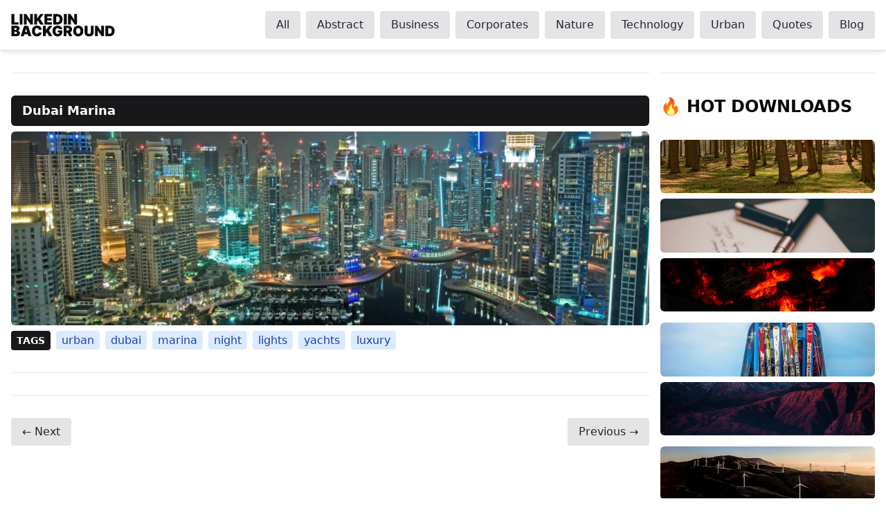

--- FILE ---
content_type: text/html; charset=utf-8
request_url: https://linkedinbackground.com/urban/dubai-marina/
body_size: 9932
content:
<!doctype html>
<html lang="en">

<head class="scroll-smooth font-sans antialiased">
  <head>
  <meta charset="UTF-8" />
  <base href="https://linkedinbackground.com/" />
  <meta name="viewport" content="width=device-width, initial-scale=1.0, maximum-scale=5.0, minimum-scale=1.0" />
  <meta name="identifier-URL" content="https://linkedinbackground.com/" />
  <meta http-equiv="x-ua-compatible" content="ie=edge" />
  <meta name="msapplication-TileColor" content="#ffffff" />
  <meta name="msapplication-TileImage" content="https://linkedinbackground.com//mstile-270x270.png" />
  <meta name="msapplication-config" content="https://linkedinbackground.com//browserconfig.xml" />
  <meta name="msapplication-tooltip" content="LinkedIn Background - Get some inspiration!">
  <meta name="msapplication-starturl" content="/" />
  <meta name="msapplication-tap-highlight" content="no" />
  <meta name="mobile-web-app-capable" content="yes" />
  <meta name="apple-mobile-web-app-title" content="LinkedIn Background" />
  <meta name="apple-mobile-web-app-capable" content="yes" />
  <meta name="apple-mobile-web-app-status-bar-style" content="#283e4a" />
  <meta name="apple-mobile-web-app-title" content="LinkedIn Background" />
  <meta name="application-name" content="LinkedIn Background" />
  <meta name="theme-color" content="#ffffff" />
  <meta name="twitter:site" content="@linkedinbg" />
  <meta name="twitter:card" content="summary_large_image" />
  <meta name="twitter:creator" content="@linkedinbg" />
  <meta property="og:type" content="article" />
  <title>Dubai Marina - LinkedIn Background - Get some inspiration!</title>
  <meta property="og:title" content="Dubai Marina - LinkedIn Background - Get some inspiration!" />
  <meta name="twitter:title" content="Dubai Marina - LinkedIn Background - Get some inspiration!" />
  <meta property="og:site_name" content="Dubai Marina - LinkedIn Background - Get some inspiration!" />
  <meta property="og:url" content="https://linkedinbackground.com/urban/dubai-marina/" />
  <meta name="description" content="Present yourself in the most professional manner on LinkedIn using Dubai Marina cover!" />
  <meta name="twitter:description" content="Present yourself in the most professional manner on LinkedIn using Dubai Marina cover!" />
  <meta property="og:description" content="Present yourself in the most professional manner on LinkedIn using Dubai Marina cover!" />
  <meta property="og:image" content="https://linkedinbackground.com//download/Dubai-Marina.jpg" />
  <meta name="twitter:image" content="https://linkedinbackground.com//download/Dubai-Marina.jpg" />

  
  <link rel="manifest" href="/manifest.json" />
  <link rel="apple-touch-icon" href="https://linkedinbackground.com//logo-512x512.png" />
  <link rel="apple-touch-startup-image" href="https://linkedinbackground.com//inbg-info.png" />
  <link rel="icon" type="image/x-icon" href="https://linkedinbackground.com//favicon.png" />
  <link rel="canonical" href="/urban/dubai-marina/" />
  <script type="application/ld+json">
    {
    "@context": "http://schema.org",
    "@type": "Organization",
    "name": "LinkedIn Background",
    "url": "https:\/\/linkedinbackground.com",
    "logo": "https:\/\/linkedinbackground.com\/logo-192x192.png"
  }
  </script>

  
  <script type="application/ld+json">
    {
    "@context": "https://schema.org/",
    "@type": "Article",
    "headline": "Dubai Marina",
    "url": "https:\/\/linkedinbackground.com\/urban\/dubai-marina\/",
    "datePublished": "2020-01-01",
    "dateModified": "2020-01-01",
    "publisher": {
      "@type": "Organization",
      "name": "LinkedIn Background",
      "logo": {
        "@type": "ImageObject",
        "url": "https:\/\/linkedinbackground.com/logo-192x192.png",
        "width": 192,
        "height": 192
      }
    },
    "author": {
      "@type": "Organization",
      "name": "LinkedIn Background"
    },
    "image": "https:\/\/linkedinbackground.com/Dubai-Marina.jpg",
    "description": "Present yourself in the most professional manner on LinkedIn using Dubai Marina cover!"
  }
  </script>
  <link rel="stylesheet" href="/css/index.min.86d7b9390554489f81603337122ead498447d07d51d5b2930a83f866ebc0ac2c.css">

  <script>!function(a,b){var c=b(a,a.document,Date);a.lazySizes=c,"object"==typeof module&&module.exports&&(module.exports=c)}("undefined"!=typeof window?window:{},function(a,b,c){"use strict";var d,e;if(function(){var b,c={lazyClass:"lazyload",loadedClass:"lazyloaded",loadingClass:"lazyloading",preloadClass:"lazypreload",errorClass:"lazyerror",autosizesClass:"lazyautosizes",srcAttr:"data-src",srcsetAttr:"data-srcset",sizesAttr:"data-sizes",minSize:40,customMedia:{},init:!0,expFactor:1.5,hFac:.8,loadMode:2,loadHidden:!0,ricTimeout:0,throttleDelay:125};e=a.lazySizesConfig||a.lazysizesConfig||{};for(b in c)b in e||(e[b]=c[b])}(),!b||!b.getElementsByClassName)return{init:function(){},cfg:e,noSupport:!0};var f=b.documentElement,g=a.HTMLPictureElement,h="addEventListener",i="getAttribute",j=a[h].bind(a),k=a.setTimeout,l=a.requestAnimationFrame||k,m=a.requestIdleCallback,n=/^picture$/i,o=["load","error","lazyincluded","_lazyloaded"],p={},q=Array.prototype.forEach,r=function(a,b){return p[b]||(p[b]=new RegExp("(\\s|^)"+b+"(\\s|$)")),p[b].test(a[i]("class")||"")&&p[b]},s=function(a,b){r(a,b)||a.setAttribute("class",(a[i]("class")||"").trim()+" "+b)},t=function(a,b){var c;(c=r(a,b))&&a.setAttribute("class",(a[i]("class")||"").replace(c," "))},u=function(a,b,c){var d=c?h:"removeEventListener";c&&u(a,b),o.forEach(function(c){a[d](c,b)})},v=function(a,c,e,f,g){var h=b.createEvent("Event");return e||(e={}),e.instance=d,h.initEvent(c,!f,!g),h.detail=e,a.dispatchEvent(h),h},w=function(b,c){var d;!g&&(d=a.picturefill||e.pf)?(c&&c.src&&!b[i]("srcset")&&b.setAttribute("srcset",c.src),d({reevaluate:!0,elements:[b]})):c&&c.src&&(b.src=c.src)},x=function(a,b){return(getComputedStyle(a,null)||{})[b]},y=function(a,b,c){for(c=c||a.offsetWidth;c<e.minSize&&b&&!a._lazysizesWidth;)c=b.offsetWidth,b=b.parentNode;return c},z=function(){var a,c,d=[],e=[],f=d,g=function(){var b=f;for(f=d.length?e:d,a=!0,c=!1;b.length;)b.shift()();a=!1},h=function(d,e){a&&!e?d.apply(this,arguments):(f.push(d),c||(c=!0,(b.hidden?k:l)(g)))};return h._lsFlush=g,h}(),A=function(a,b){return b?function(){z(a)}:function(){var b=this,c=arguments;z(function(){a.apply(b,c)})}},B=function(a){var b,d=0,f=e.throttleDelay,g=e.ricTimeout,h=function(){b=!1,d=c.now(),a()},i=m&&g>49?function(){m(h,{timeout:g}),g!==e.ricTimeout&&(g=e.ricTimeout)}:A(function(){k(h)},!0);return function(a){var e;(a=!0===a)&&(g=33),b||(b=!0,e=f-(c.now()-d),e<0&&(e=0),a||e<9?i():k(i,e))}},C=function(a){var b,d,e=99,f=function(){b=null,a()},g=function(){var a=c.now()-d;a<e?k(g,e-a):(m||f)(f)};return function(){d=c.now(),b||(b=k(g,e))}},D=function(){var g,m,o,p,y,D,F,G,H,I,J,K,L=/^img$/i,M=/^iframe$/i,N="onscroll"in a&&!/(gle|ing)bot/.test(navigator.userAgent),O=0,P=0,Q=0,R=-1,S=function(a){Q--,(!a||Q<0||!a.target)&&(Q=0)},T=function(a){return null==K&&(K="hidden"==x(b.body,"visibility")),K||!("hidden"==x(a.parentNode,"visibility")&&"hidden"==x(a,"visibility"))},U=function(a,c){var d,e=a,g=T(a);for(G-=c,J+=c,H-=c,I+=c;g&&(e=e.offsetParent)&&e!=b.body&&e!=f;)(g=(x(e,"opacity")||1)>0)&&"visible"!=x(e,"overflow")&&(d=e.getBoundingClientRect(),g=I>d.left&&H<d.right&&J>d.top-1&&G<d.bottom+1);return g},V=function(){var a,c,h,j,k,l,n,o,q,r,s,t,u=d.elements;if((p=e.loadMode)&&Q<8&&(a=u.length)){for(c=0,R++;c<a;c++)if(u[c]&&!u[c]._lazyRace)if(!N||d.prematureUnveil&&d.prematureUnveil(u[c]))ba(u[c]);else if((o=u[c][i]("data-expand"))&&(l=1*o)||(l=P),r||(r=!e.expand||e.expand<1?f.clientHeight>500&&f.clientWidth>500?500:370:e.expand,d._defEx=r,s=r*e.expFactor,t=e.hFac,K=null,P<s&&Q<1&&R>2&&p>2&&!b.hidden?(P=s,R=0):P=p>1&&R>1&&Q<6?r:O),q!==l&&(D=innerWidth+l*t,F=innerHeight+l,n=-1*l,q=l),h=u[c].getBoundingClientRect(),(J=h.bottom)>=n&&(G=h.top)<=F&&(I=h.right)>=n*t&&(H=h.left)<=D&&(J||I||H||G)&&(e.loadHidden||T(u[c]))&&(m&&Q<3&&!o&&(p<3||R<4)||U(u[c],l))){if(ba(u[c]),k=!0,Q>9)break}else!k&&m&&!j&&Q<4&&R<4&&p>2&&(g[0]||e.preloadAfterLoad)&&(g[0]||!o&&(J||I||H||G||"auto"!=u[c][i](e.sizesAttr)))&&(j=g[0]||u[c]);j&&!k&&ba(j)}},W=B(V),X=function(a){var b=a.target;if(b._lazyCache)return void delete b._lazyCache;S(a),s(b,e.loadedClass),t(b,e.loadingClass),u(b,Z),v(b,"lazyloaded")},Y=A(X),Z=function(a){Y({target:a.target})},$=function(a,b){try{a.contentWindow.location.replace(b)}catch(c){a.src=b}},_=function(a){var b,c=a[i](e.srcsetAttr);(b=e.customMedia[a[i]("data-media")||a[i]("media")])&&a.setAttribute("media",b),c&&a.setAttribute("srcset",c)},aa=A(function(a,b,c,d,f){var g,h,j,l,m,p;(m=v(a,"lazybeforeunveil",b)).defaultPrevented||(d&&(c?s(a,e.autosizesClass):a.setAttribute("sizes",d)),h=a[i](e.srcsetAttr),g=a[i](e.srcAttr),f&&(j=a.parentNode,l=j&&n.test(j.nodeName||"")),p=b.firesLoad||"src"in a&&(h||g||l),m={target:a},s(a,e.loadingClass),p&&(clearTimeout(o),o=k(S,2500),u(a,Z,!0)),l&&q.call(j.getElementsByTagName("source"),_),h?a.setAttribute("srcset",h):g&&!l&&(M.test(a.nodeName)?$(a,g):a.src=g),f&&(h||l)&&w(a,{src:g})),a._lazyRace&&delete a._lazyRace,t(a,e.lazyClass),z(function(){var b=a.complete&&a.naturalWidth>1;p&&!b||(b&&s(a,"ls-is-cached"),X(m),a._lazyCache=!0,k(function(){"_lazyCache"in a&&delete a._lazyCache},9)),"lazy"==a.loading&&Q--},!0)}),ba=function(a){if(!a._lazyRace){var b,c=L.test(a.nodeName),d=c&&(a[i](e.sizesAttr)||a[i]("sizes")),f="auto"==d;(!f&&m||!c||!a[i]("src")&&!a.srcset||a.complete||r(a,e.errorClass)||!r(a,e.lazyClass))&&(b=v(a,"lazyunveilread").detail,f&&E.updateElem(a,!0,a.offsetWidth),a._lazyRace=!0,Q++,aa(a,b,f,d,c))}},ca=C(function(){e.loadMode=3,W()}),da=function(){3==e.loadMode&&(e.loadMode=2),ca()},ea=function(){if(!m){if(c.now()-y<999)return void k(ea,999);m=!0,e.loadMode=3,W(),j("scroll",da,!0)}};return{_:function(){y=c.now(),d.elements=b.getElementsByClassName(e.lazyClass),g=b.getElementsByClassName(e.lazyClass+" "+e.preloadClass),j("scroll",W,!0),j("resize",W,!0),j("pageshow",function(a){if(a.persisted){var c=b.querySelectorAll("."+e.loadingClass);c.length&&c.forEach&&l(function(){c.forEach(function(a){a.complete&&ba(a)})})}}),a.MutationObserver?new MutationObserver(W).observe(f,{childList:!0,subtree:!0,attributes:!0}):(f[h]("DOMNodeInserted",W,!0),f[h]("DOMAttrModified",W,!0),setInterval(W,999)),j("hashchange",W,!0),["focus","mouseover","click","load","transitionend","animationend"].forEach(function(a){b[h](a,W,!0)}),/d$|^c/.test(b.readyState)?ea():(j("load",ea),b[h]("DOMContentLoaded",W),k(ea,2e4)),d.elements.length?(V(),z._lsFlush()):W()},checkElems:W,unveil:ba,_aLSL:da}}(),E=function(){var a,c=A(function(a,b,c,d){var e,f,g;if(a._lazysizesWidth=d,d+="px",a.setAttribute("sizes",d),n.test(b.nodeName||""))for(e=b.getElementsByTagName("source"),f=0,g=e.length;f<g;f++)e[f].setAttribute("sizes",d);c.detail.dataAttr||w(a,c.detail)}),d=function(a,b,d){var e,f=a.parentNode;f&&(d=y(a,f,d),e=v(a,"lazybeforesizes",{width:d,dataAttr:!!b}),e.defaultPrevented||(d=e.detail.width)&&d!==a._lazysizesWidth&&c(a,f,e,d))},f=function(){var b,c=a.length;if(c)for(b=0;b<c;b++)d(a[b])},g=C(f);return{_:function(){a=b.getElementsByClassName(e.autosizesClass),j("resize",g)},checkElems:g,updateElem:d}}(),F=function(){!F.i&&b.getElementsByClassName&&(F.i=!0,E._(),D._())};return k(function(){e.init&&F()}),d={cfg:e,autoSizer:E,loader:D,init:F,uP:w,aC:s,rC:t,hC:r,fire:v,gW:y,rAF:z}});</script>

  <script>
    document.addEventListener("DOMContentLoaded", function () {
      const mobileMenuButton = document.getElementById("mobile-menu-button");
      const navigationMenu = document.getElementById("navigation-menu");

      mobileMenuButton.addEventListener("click", () => {
        navigationMenu.classList.toggle("hidden");
      });
    });
  </script>
  <script data-ad-client="ca-pub-6848512682142613" async src="https://pagead2.googlesyndication.com/pagead/js/adsbygoogle.js"></script>
</head>

</head>

<body class="bg-white text-zinc-950 dark:bg-zinc-900 dark:text-zinc-100">
  <header
  id="top"
  class="sticky top-0 z-50 flex items-center justify-between border-b border-zinc-200 bg-white p-4 shadow-md shadow-zinc-700/10 duration-150 ease-out dark:border-zinc-700 dark:bg-zinc-900 dark:shadow-transparent"
>
  <a href="/" title="LinkedIn Background" class="group">
    <div class="h-8 w-[150px]">
      <svg
        xmlns="http://www.w3.org/2000/svg"
        viewBox="0 0 187 41"
        class="h-full w-full"
        preserveAspectRatio="xMidYMid meet"
        style="width: 150px; height: auto"
      >
        <path
          class="fill-zinc-950 group-hover:fill-zinc-600 dark:fill-zinc-50 group-hover:dark:fill-zinc-300"
          d="M.684 19.183H13.38v-4.11H5.785V.394H.684v18.79ZM20.544.394h-5.101v18.79h5.1V.393Zm18.674 0h-5.101v9.835h-.147L27.291.394h-4.33v18.79h5.101V9.311h.11l6.789 9.871h4.257V.394Zm2.412 18.789h5.102V14.34l1.688-2.201 4.22 7.045h6.092L52.236 8.761 58.585.394H52.64l-5.651 7.597h-.257V.394H41.63v18.79Zm18.469 0h13.504v-4.11H65.2v-3.229h7.743v-4.11H65.2v-3.23h8.44V.395H60.099v18.79Zm23.3 0c5.725 0 9.358-3.522 9.358-9.394S89.124.394 83.326.394H76.17v18.79h7.229Zm-2.128-4.33V4.725h1.798c2.935 0 4.55 1.137 4.55 5.064s-1.615 5.064-4.403 5.064H81.27ZM100.218.394h-5.101v18.79h5.101V.393Zm18.674 0h-5.101v9.835h-.147L106.965.394h-4.33v18.79h5.101V9.311h.11l6.789 9.871h4.257V.394ZM.684 40.174h8.844c4.082 0 6.605-2.23 6.605-5.32 0-2.652-1.954-4.386-4.367-4.478v-.183c2.174-.432 3.633-2.037 3.633-4.11 0-2.863-2.275-4.698-6.569-4.698H.684v18.79Zm5.1-4.073v-3.963h2.46c1.55 0 2.495.733 2.495 2.055 0 1.256-.854 1.908-2.57 1.908H5.785Zm0-7.12v-3.596H7.95c1.266 0 2.202.642 2.202 1.798 0 1.156-.936 1.799-2.276 1.799H5.785Zm17.037 11.193 1.083-3.596h6.201l1.083 3.596h5.505L30.49 21.385h-6.973l-6.201 18.79h5.504Zm2.239-7.413 1.871-6.202h.147l1.872 6.202h-3.89Zm30.1-4.33c-.403-4.66-3.816-7.303-8.55-7.303-5.064 0-9.064 3.377-9.064 9.652 0 6.247 3.89 9.651 9.064 9.651 5.505 0 8.294-3.816 8.55-7.01l-5.174-.036c-.257 1.606-1.394 2.606-3.266 2.606-2.486 0-3.926-1.762-3.926-5.211 0-3.266 1.394-5.211 3.963-5.211 1.963 0 3.082 1.156 3.23 2.862h5.173Zm2.315 11.743h5.1V35.33l1.689-2.202 4.22 7.046h6.092L68.08 29.752l6.349-8.367h-5.945l-5.651 7.597h-.257v-7.597h-5.101v18.79Zm29.484-12.587h5.156c-.395-3.77-3.817-6.459-8.257-6.459-5.065 0-9.175 3.487-9.175 9.688 0 5.945 3.725 9.615 9.211 9.615 4.918 0 8.44-3.01 8.44-8.147V29.68h-8.33v3.633h3.413c-.046 1.633-1.201 2.679-3.486 2.679-2.642 0-4-1.945-4-5.248 0-3.257 1.468-5.174 4.037-5.174 1.596 0 2.679.734 2.99 2.018Zm7.754 12.587h5.101v-6.202h1.762l3.302 6.202h5.542l-3.817-7.009c2-.963 3.193-2.789 3.193-5.394 0-4-2.798-6.386-6.973-6.386h-8.11v18.79Zm5.101-10.165v-4.55h1.798c1.789 0 2.863.697 2.863 2.312 0 1.605-1.074 2.238-2.863 2.238h-1.798Zm30.358.771c0-6.276-4.037-9.652-9.138-9.652-5.137 0-9.137 3.377-9.137 9.652 0 6.238 4 9.651 9.137 9.651 5.101 0 9.138-3.376 9.138-9.651Zm-5.248 0c0 3.376-1.358 5.21-3.89 5.21s-3.89-1.834-3.89-5.21 1.358-5.211 3.89-5.211 3.89 1.835 3.89 5.21Zm18.764-9.395V33.57c0 1.394-1.138 2.348-3.046 2.348-1.872 0-3.009-.954-3.009-2.348V21.385h-5.101V33.79c0 4.294 3.156 6.605 8.11 6.605 4.917 0 8.11-2.311 8.11-6.605V21.385h-5.064Zm23.745 0h-5.101v9.835h-.146l-6.679-9.835h-4.331v18.79h5.101v-9.872h.11l6.789 9.871h4.257V21.385Zm9.642 18.789c5.725 0 9.358-3.523 9.358-9.394 0-5.872-3.633-9.395-9.431-9.395h-7.156v18.79h7.229Zm-2.128-4.33V25.715h1.798c2.936 0 4.551 1.138 4.551 5.065 0 3.926-1.615 5.064-4.404 5.064h-1.945Z"
        />
      </svg>
    </div>
  </a>
  <button
    id="mobile-menu-button"
    class="rounded-md p-2 focus:outline-none focus:ring-2 focus:ring-zinc-500 lg:hidden"
  >
    <svg
      class="h-6 w-6 text-zinc-800 dark:text-zinc-200"
      xmlns="http://www.w3.org/2000/svg"
      fill="none"
      viewBox="0 0 24 24"
      stroke="currentColor"
    >
      <path
        stroke-linecap="round"
        stroke-linejoin="round"
        stroke-width="2"
        d="M4 6h16M4 12h16m-7 6h7"
      />
    </svg>
  </button>

  <nav
    id="navigation-menu"
    class="absolute left-0 top-full hidden w-full bg-white lg:relative lg:flex lg:w-auto lg:items-center lg:space-x-2 lg:bg-transparent dark:bg-zinc-900 lg:dark:bg-transparent"
  >
    <ul
      class="mt-4 flex w-full flex-col space-y-2 px-2 lg:mt-0 lg:w-auto lg:flex-row lg:space-x-2 lg:space-y-0 lg:px-0"
    >
      
      <li class="w-full lg:w-auto">
        <a
          href="/"
          title="All"
          class="bg-zinc-200 text-zinc-800 hover:bg-amber-200 hover:text-amber-800 dark:bg-zinc-700 dark:text-zinc-200 rounded px-4 py-2 font-medium w-full lg:w-auto block lg:inline-block text-center"
        >
          All
        </a>
      </li>
      
      <li class="w-full lg:w-auto">
        <a
          href="/abstract/"
          title="Abstract"
          class="bg-zinc-200 text-zinc-800 hover:bg-amber-200 hover:text-amber-800 dark:bg-zinc-700 dark:text-zinc-200 rounded px-4 py-2 font-medium w-full lg:w-auto block lg:inline-block text-center"
        >
          Abstract
        </a>
      </li>
      
      <li class="w-full lg:w-auto">
        <a
          href="/business/"
          title="Business"
          class="bg-zinc-200 text-zinc-800 hover:bg-amber-200 hover:text-amber-800 dark:bg-zinc-700 dark:text-zinc-200 rounded px-4 py-2 font-medium w-full lg:w-auto block lg:inline-block text-center"
        >
          Business
        </a>
      </li>
      
      <li class="w-full lg:w-auto">
        <a
          href="/corporates/"
          title="Corporates"
          class="bg-zinc-200 text-zinc-800 hover:bg-amber-200 hover:text-amber-800 dark:bg-zinc-700 dark:text-zinc-200 rounded px-4 py-2 font-medium w-full lg:w-auto block lg:inline-block text-center"
        >
          Corporates
        </a>
      </li>
      
      <li class="w-full lg:w-auto">
        <a
          href="/nature/"
          title="Nature"
          class="bg-zinc-200 text-zinc-800 hover:bg-amber-200 hover:text-amber-800 dark:bg-zinc-700 dark:text-zinc-200 rounded px-4 py-2 font-medium w-full lg:w-auto block lg:inline-block text-center"
        >
          Nature
        </a>
      </li>
      
      <li class="w-full lg:w-auto">
        <a
          href="/technology/"
          title="Technology"
          class="bg-zinc-200 text-zinc-800 hover:bg-amber-200 hover:text-amber-800 dark:bg-zinc-700 dark:text-zinc-200 rounded px-4 py-2 font-medium w-full lg:w-auto block lg:inline-block text-center"
        >
          Technology
        </a>
      </li>
      
      <li class="w-full lg:w-auto">
        <a
          href="/urban/"
          title="Urban"
          class="bg-zinc-200 text-zinc-800 hover:bg-amber-200 hover:text-amber-800 dark:bg-zinc-700 dark:text-zinc-200 rounded px-4 py-2 font-medium w-full lg:w-auto block lg:inline-block text-center"
        >
          Urban
        </a>
      </li>
      
      <li class="w-full lg:w-auto">
        <a
          href="/quotes/"
          title="Quotes"
          class="bg-zinc-200 text-zinc-800 hover:bg-amber-200 hover:text-amber-800 dark:bg-zinc-700 dark:text-zinc-200 rounded px-4 py-2 font-medium w-full lg:w-auto block lg:inline-block text-center"
        >
          Quotes
        </a>
      </li>
      
      <li class="w-full lg:w-auto">
        <a
          href="/blog/"
          title="Blog"
          class="bg-zinc-200 text-zinc-800 hover:bg-amber-200 hover:text-amber-800 dark:bg-zinc-700 dark:text-zinc-200 rounded px-4 py-2 font-medium w-full lg:w-auto block lg:inline-block text-center"
        >
          Blog
        </a>
      </li>
      
    </ul>
  </nav>
</header>

  <main role="main" class="mx-auto max-w-screen-2xl justify-center space-x-4 px-4 lg:flex">
    
<section role="region">
  <div role="complementary">
  <ins
    style="display: block"
    data-ad-client="ca-pub-6848512682142613"
    data-ad-slot="9148701437"
    data-ad-format="auto"
    data-full-width-responsive="true"
  ></ins>
  <script>
  (adsbygoogle = window.adsbygoogle || []).push({});
</script>

</div>
 <hr class="my-8 h-px border-0 bg-zinc-200 dark:bg-zinc-700" />

  <article class="flex flex-col space-y-2">
    <h2 class="rounded-md bg-zinc-900 px-4 py-2 text-lg font-bold text-white dark:bg-zinc-700">
      Dubai Marina
    </h2>
    <a href="https://linkedinbackground.com/download/Dubai-Marina.jpg" title="Dubai Marina" role="link"
      class="rounded-md bg-zinc-900" download>
      <img class="lazyload rounded-md hover:opacity-70" data-sizes="(max-width: 1586px) 100vw, 1586px" data-srcset="https://linkedinbackground.com/download/160/160-Dubai-Marina.jpg 160,
        https://linkedinbackground.com/download/260/260-Dubai-Marina.jpg 260w,
        https://linkedinbackground.com/download/396/396-Dubai-Marina.jpg 396w,
        https://linkedinbackground.com/download/534/534-Dubai-Marina.jpg 534w,
        https://linkedinbackground.com/download/670/670-Dubai-Marina.jpg 670w,
        https://linkedinbackground.com/download/868/868-Dubai-Marina.jpg 868w,
        https://linkedinbackground.com/download/1076/1076-Dubai-Marina.jpg 1076w,
        https://linkedinbackground.com/download/1265/1265-Dubai-Marina.jpg 1265w,
        https://linkedinbackground.com/download/1435/1435-Dubai-Marina.jpg 1435w,
        https://linkedinbackground.com/download/Dubai-Marina.jpg 1586w"
        data-src="https://linkedinbackground.com/download/Dubai-Marina.jpg" alt="Dubai Marina" />
    </a>
    
<ul class="hidden sm:inline-flex space-x-2 items-center">
  <li class="bg-zinc-900 dark:bg-zinc-700 rounded px-2 py-1 text-white text-sm font-bold uppercase">Tags</li>
    <li>
  <a href="/tags/urban" title="urban"
    class="rounded bg-blue-100 px-2 py-1 font-medium text-blue-800 hover:bg-blue-800 hover:text-white dark:hover:bg-blue-100 dark:bg-blue-800 dark:text-white dark:hover:text-blue-800 lowercase">
    urban
  </a>
</li>
    <li>
  <a href="/tags/dubai" title="dubai"
    class="rounded bg-blue-100 px-2 py-1 font-medium text-blue-800 hover:bg-blue-800 hover:text-white dark:hover:bg-blue-100 dark:bg-blue-800 dark:text-white dark:hover:text-blue-800 lowercase">
    dubai
  </a>
</li>
    <li>
  <a href="/tags/marina" title="marina"
    class="rounded bg-blue-100 px-2 py-1 font-medium text-blue-800 hover:bg-blue-800 hover:text-white dark:hover:bg-blue-100 dark:bg-blue-800 dark:text-white dark:hover:text-blue-800 lowercase">
    marina
  </a>
</li>
    <li>
  <a href="/tags/night" title="night"
    class="rounded bg-blue-100 px-2 py-1 font-medium text-blue-800 hover:bg-blue-800 hover:text-white dark:hover:bg-blue-100 dark:bg-blue-800 dark:text-white dark:hover:text-blue-800 lowercase">
    night
  </a>
</li>
    <li>
  <a href="/tags/lights" title="lights"
    class="rounded bg-blue-100 px-2 py-1 font-medium text-blue-800 hover:bg-blue-800 hover:text-white dark:hover:bg-blue-100 dark:bg-blue-800 dark:text-white dark:hover:text-blue-800 lowercase">
    lights
  </a>
</li>
    <li>
  <a href="/tags/yachts" title="yachts"
    class="rounded bg-blue-100 px-2 py-1 font-medium text-blue-800 hover:bg-blue-800 hover:text-white dark:hover:bg-blue-100 dark:bg-blue-800 dark:text-white dark:hover:text-blue-800 lowercase">
    yachts
  </a>
</li>
    <li>
  <a href="/tags/luxury" title="luxury"
    class="rounded bg-blue-100 px-2 py-1 font-medium text-blue-800 hover:bg-blue-800 hover:text-white dark:hover:bg-blue-100 dark:bg-blue-800 dark:text-white dark:hover:text-blue-800 lowercase">
    luxury
  </a>
</li>
</ul>
  </article>
  <hr class="my-8 h-px border-0 bg-zinc-200 dark:bg-zinc-700" />
 <div role="complementary">
  <ins
    style="display: block"
    data-ad-client="ca-pub-6848512682142613"
    data-ad-slot="9148701437"
    data-ad-format="auto"
    data-full-width-responsive="true"
  ></ins>
  <script>
  (adsbygoogle = window.adsbygoogle || []).push({});
</script>

</div>
 <hr class="my-8 h-px border-0 bg-zinc-200 dark:bg-zinc-700" />
 <div class="flex items-center justify-between">
  
    









  



  <a href="https://linkedinbackground.com/urban/dubai-atlantis/"
     title="Next"
     class="rounded bg-zinc-200 px-4 py-2 font-medium text-zinc-800 hover:bg-amber-200 hover:text-amber-800 dark:bg-zinc-700 dark:text-zinc-200">
    &#8592; Next
  </a>

  
  
  
    






  






  <a href="https://linkedinbackground.com/urban/dubai-marina-exposure/"
     title="Previous"
     class="rounded bg-zinc-200 px-4 py-2 font-medium text-zinc-800 hover:bg-amber-200 hover:text-amber-800 dark:bg-zinc-700 dark:text-zinc-200">
    Previous &#8594;
  </a>

  
</div>
</section>
<aside>
  <div role="complementary">
  <ins
    style="display: block"
    data-ad-client="ca-pub-6848512682142613"
    data-ad-slot="9822429369"
    data-ad-format="auto"
    data-full-width-responsive="true"
  ></ins>
  <script>
  (adsbygoogle = window.adsbygoogle || []).push({});
</script>

</div>
 <hr class="my-8 h-px border-0 bg-zinc-200 dark:bg-zinc-700" />

  <h3 class="pb-8 text-2xl font-black uppercase">&#128293; HOT Downloads</h3>
  <ul class="flex w-full flex-col space-y-2">
    
    <li>
      <a href="/nature/picnic-in-the-park/" title="Picnic In The Park" role="link"
        class="rounded-md bg-zinc-900 font-bold text-white">
        <img
  class="lazyload w-full rounded-md hover:opacity-70"
  data-src="https://linkedinbackground.com/download/Picnic-In-The-Park.jpg"
  data-sizes="(max-width: 1586px) 100vw, 1586px"
  data-srcset="https://linkedinbackground.com/download/396/396-Picnic-In-The-Park.jpg 1000w, https://linkedinbackground.com/download/534/534-Picnic-In-The-Park.jpg 1586w"
  alt="Picnic In The Park"
/>
      </a>
    </li>
    
    <li>
      <a href="/abstract/i-am-writing-to-you/" title="I am Writing To You" role="link"
        class="rounded-md bg-zinc-900 font-bold text-white">
        <img
  class="lazyload w-full rounded-md hover:opacity-70"
  data-src="https://linkedinbackground.com/download/I-am-Writing-To-You.jpg"
  data-sizes="(max-width: 1586px) 100vw, 1586px"
  data-srcset="https://linkedinbackground.com/download/396/396-I-am-Writing-To-You.jpg 1000w, https://linkedinbackground.com/download/534/534-I-am-Writing-To-You.jpg 1586w"
  alt="I am Writing To You"
/>
      </a>
    </li>
    
    <li>
      <a href="/technology/hot-charcoals/" title="Hot Charcoals" role="link"
        class="rounded-md bg-zinc-900 font-bold text-white">
        <img
  class="lazyload w-full rounded-md hover:opacity-70"
  data-src="https://linkedinbackground.com/download/Hot-Charcoals.jpg"
  data-sizes="(max-width: 1586px) 100vw, 1586px"
  data-srcset="https://linkedinbackground.com/download/396/396-Hot-Charcoals.jpg 1000w, https://linkedinbackground.com/download/534/534-Hot-Charcoals.jpg 1586w"
  alt="Hot Charcoals"
/>
      </a>
    </li>
    
    <li>
      <a href="/abstract/capturing-the-sunrise/" title="Capturing The Sunrise" role="link"
        class="rounded-md bg-zinc-900 font-bold text-white">
        <img
  class="lazyload w-full rounded-md hover:opacity-70"
  data-src="https://linkedinbackground.com/download/Capturing-The-Sunrise.jpg"
  data-sizes="(max-width: 1586px) 100vw, 1586px"
  data-srcset="https://linkedinbackground.com/download/396/396-Capturing-The-Sunrise.jpg 1000w, https://linkedinbackground.com/download/534/534-Capturing-The-Sunrise.jpg 1586w"
  alt="Capturing The Sunrise"
/>
      </a>
    </li>
    
    <li>
      <a href="/abstract/winter-action/" title="Winter Action" role="link"
        class="rounded-md bg-zinc-900 font-bold text-white">
        <img
  class="lazyload w-full rounded-md hover:opacity-70"
  data-src="https://linkedinbackground.com/download/Winter-Action.jpg"
  data-sizes="(max-width: 1586px) 100vw, 1586px"
  data-srcset="https://linkedinbackground.com/download/396/396-Winter-Action.jpg 1000w, https://linkedinbackground.com/download/534/534-Winter-Action.jpg 1586w"
  alt="Winter Action"
/>
      </a>
    </li>
    
    <li>
      <a href="/nature/aerial-view-of-red-highlands/" title="aerial view of red highlands" role="link"
        class="rounded-md bg-zinc-900 font-bold text-white">
        <img
  class="lazyload w-full rounded-md hover:opacity-70"
  data-src="https://linkedinbackground.com/download/aerial-view-of-red-highlands.jpg"
  data-sizes="(max-width: 1586px) 100vw, 1586px"
  data-srcset="https://linkedinbackground.com/download/396/396-aerial-view-of-red-highlands.jpg 1000w, https://linkedinbackground.com/download/534/534-aerial-view-of-red-highlands.jpg 1586w"
  alt="aerial view of red highlands"
/>
      </a>
    </li>
    
    <li>
      <a href="/nature/annual-pebbles-convention/" title="Annual Pebbles Convention" role="link"
        class="rounded-md bg-zinc-900 font-bold text-white">
        <img
  class="lazyload w-full rounded-md hover:opacity-70"
  data-src="https://linkedinbackground.com/download/Annual-Pebbles-Convention.jpg"
  data-sizes="(max-width: 1586px) 100vw, 1586px"
  data-srcset="https://linkedinbackground.com/download/396/396-Annual-Pebbles-Convention.jpg 1000w, https://linkedinbackground.com/download/534/534-Annual-Pebbles-Convention.jpg 1586w"
  alt="Annual Pebbles Convention"
/>
      </a>
    </li>
    
    <li>
      <a href="/business/renewable-energy/" title="Renewable Energy" role="link"
        class="rounded-md bg-zinc-900 font-bold text-white">
        <img
  class="lazyload w-full rounded-md hover:opacity-70"
  data-src="https://linkedinbackground.com/download/Renewable-Energy.png"
  data-sizes="(max-width: 1586px) 100vw, 1586px"
  data-srcset="https://linkedinbackground.com/download/396/396-Renewable-Energy.png 1000w, https://linkedinbackground.com/download/534/534-Renewable-Energy.png 1586w"
  alt="Renewable Energy"
/>
      </a>
    </li>
    
    <li>
      <a href="/nature/world-of-small-creatures/" title="World Of Small Creatures" role="link"
        class="rounded-md bg-zinc-900 font-bold text-white">
        <img
  class="lazyload w-full rounded-md hover:opacity-70"
  data-src="https://linkedinbackground.com/download/World-Of-Small-Creatures.jpg"
  data-sizes="(max-width: 1586px) 100vw, 1586px"
  data-srcset="https://linkedinbackground.com/download/396/396-World-Of-Small-Creatures.jpg 1000w, https://linkedinbackground.com/download/534/534-World-Of-Small-Creatures.jpg 1586w"
  alt="World Of Small Creatures"
/>
      </a>
    </li>
    
    <li>
      <a href="/nature/twisted-tree/" title="Twisted Tree" role="link"
        class="rounded-md bg-zinc-900 font-bold text-white">
        <img
  class="lazyload w-full rounded-md hover:opacity-70"
  data-src="https://linkedinbackground.com/download/Twisted-Tree.jpeg"
  data-sizes="(max-width: 1586px) 100vw, 1586px"
  data-srcset="https://linkedinbackground.com/download/396/396-Twisted-Tree.jpeg 1000w, https://linkedinbackground.com/download/534/534-Twisted-Tree.jpeg 1586w"
  alt="Twisted Tree"
/>
      </a>
    </li>
    
    <li>
      <a href="/abstract/hello-john/" title="Hello, John!" role="link"
        class="rounded-md bg-zinc-900 font-bold text-white">
        <img
  class="lazyload w-full rounded-md hover:opacity-70"
  data-src="https://linkedinbackground.com/download/Hello-John.jpeg"
  data-sizes="(max-width: 1586px) 100vw, 1586px"
  data-srcset="https://linkedinbackground.com/download/396/396-Hello-John.jpeg 1000w, https://linkedinbackground.com/download/534/534-Hello-John.jpeg 1586w"
  alt="Hello, John!"
/>
      </a>
    </li>
    
    <li>
      <a href="/technology/mobile-phone-beside-indoor-plant/" title="Mobile Phone Beside Indoor Plant" role="link"
        class="rounded-md bg-zinc-900 font-bold text-white">
        <img
  class="lazyload w-full rounded-md hover:opacity-70"
  data-src="https://linkedinbackground.com/download/Mobile-Phone-Beside-Indoor-Plant.jpg"
  data-sizes="(max-width: 1586px) 100vw, 1586px"
  data-srcset="https://linkedinbackground.com/download/396/396-Mobile-Phone-Beside-Indoor-Plant.jpg 1000w, https://linkedinbackground.com/download/534/534-Mobile-Phone-Beside-Indoor-Plant.jpg 1586w"
  alt="Mobile Phone Beside Indoor Plant"
/>
      </a>
    </li>
    
    <li>
      <a href="/urban/plants-make-me-more-productive/" title="Plants Make Me More Productive" role="link"
        class="rounded-md bg-zinc-900 font-bold text-white">
        <img
  class="lazyload w-full rounded-md hover:opacity-70"
  data-src="https://linkedinbackground.com/download/Plants-Make-Me-More-Productive.jpg"
  data-sizes="(max-width: 1586px) 100vw, 1586px"
  data-srcset="https://linkedinbackground.com/download/396/396-Plants-Make-Me-More-Productive.jpg 1000w, https://linkedinbackground.com/download/534/534-Plants-Make-Me-More-Productive.jpg 1586w"
  alt="Plants Make Me More Productive"
/>
      </a>
    </li>
    
    <li>
      <a href="/urban/sketchy-alley/" title="Sketchy Alley" role="link"
        class="rounded-md bg-zinc-900 font-bold text-white">
        <img
  class="lazyload w-full rounded-md hover:opacity-70"
  data-src="https://linkedinbackground.com/download/Sketchy-Alley.jpg"
  data-sizes="(max-width: 1586px) 100vw, 1586px"
  data-srcset="https://linkedinbackground.com/download/396/396-Sketchy-Alley.jpg 1000w, https://linkedinbackground.com/download/534/534-Sketchy-Alley.jpg 1586w"
  alt="Sketchy Alley"
/>
      </a>
    </li>
    
    <li>
      <a href="/nature/the-sun-is-hiding-from-us/" title="The Sun Is Hiding From Us" role="link"
        class="rounded-md bg-zinc-900 font-bold text-white">
        <img
  class="lazyload w-full rounded-md hover:opacity-70"
  data-src="https://linkedinbackground.com/download/The-Sun-Is-Hiding-From-Us.jpg"
  data-sizes="(max-width: 1586px) 100vw, 1586px"
  data-srcset="https://linkedinbackground.com/download/396/396-The-Sun-Is-Hiding-From-Us.jpg 1000w, https://linkedinbackground.com/download/534/534-The-Sun-Is-Hiding-From-Us.jpg 1586w"
  alt="The Sun Is Hiding From Us"
/>
      </a>
    </li>
    
    <li>
      <a href="/business/found-a-gem-in-the-rough/" title="Found A Gem In The Rough" role="link"
        class="rounded-md bg-zinc-900 font-bold text-white">
        <img
  class="lazyload w-full rounded-md hover:opacity-70"
  data-src="https://linkedinbackground.com/download/Found-A-Gem-In-The-Rough.jpg"
  data-sizes="(max-width: 1586px) 100vw, 1586px"
  data-srcset="https://linkedinbackground.com/download/396/396-Found-A-Gem-In-The-Rough.jpg 1000w, https://linkedinbackground.com/download/534/534-Found-A-Gem-In-The-Rough.jpg 1586w"
  alt="Found A Gem In The Rough"
/>
      </a>
    </li>
    
    <li>
      <a href="/technology/a-sad-afternoon/" title="A Sad Afternoon" role="link"
        class="rounded-md bg-zinc-900 font-bold text-white">
        <img
  class="lazyload w-full rounded-md hover:opacity-70"
  data-src="https://linkedinbackground.com/download/A-Sad-Afternoon.jpg"
  data-sizes="(max-width: 1586px) 100vw, 1586px"
  data-srcset="https://linkedinbackground.com/download/396/396-A-Sad-Afternoon.jpg 1000w, https://linkedinbackground.com/download/534/534-A-Sad-Afternoon.jpg 1586w"
  alt="A Sad Afternoon"
/>
      </a>
    </li>
    
    <li>
      <a href="/business/look-at-me-and-my-purple-leaves/" title="Look At Me And My Purple Leaves" role="link"
        class="rounded-md bg-zinc-900 font-bold text-white">
        <img
  class="lazyload w-full rounded-md hover:opacity-70"
  data-src="https://linkedinbackground.com/download/Look-At-Me-And-My-Purple-Leaves.jpg"
  data-sizes="(max-width: 1586px) 100vw, 1586px"
  data-srcset="https://linkedinbackground.com/download/396/396-Look-At-Me-And-My-Purple-Leaves.jpg 1000w, https://linkedinbackground.com/download/534/534-Look-At-Me-And-My-Purple-Leaves.jpg 1586w"
  alt="Look At Me And My Purple Leaves"
/>
      </a>
    </li>
    
    <li>
      <a href="/nature/someone-must-be-hosting-a-huge-barbecue-party/" title="Someone Must Be Hosting A Huge Barbecue Party" role="link"
        class="rounded-md bg-zinc-900 font-bold text-white">
        <img
  class="lazyload w-full rounded-md hover:opacity-70"
  data-src="https://linkedinbackground.com/download/Someone-Must-Be-Hosting-A-Huge-Barbecue-Party.jpg"
  data-sizes="(max-width: 1586px) 100vw, 1586px"
  data-srcset="https://linkedinbackground.com/download/396/396-Someone-Must-Be-Hosting-A-Huge-Barbecue-Party.jpg 1000w, https://linkedinbackground.com/download/534/534-Someone-Must-Be-Hosting-A-Huge-Barbecue-Party.jpg 1586w"
  alt="Someone Must Be Hosting A Huge Barbecue Party"
/>
      </a>
    </li>
    
    <li>
      <a href="/urban/pyramid-map/" title="Pyramid Map" role="link"
        class="rounded-md bg-zinc-900 font-bold text-white">
        <img
  class="lazyload w-full rounded-md hover:opacity-70"
  data-src="https://linkedinbackground.com/download/Pyramid-Map.jpg"
  data-sizes="(max-width: 1586px) 100vw, 1586px"
  data-srcset="https://linkedinbackground.com/download/396/396-Pyramid-Map.jpg 1000w, https://linkedinbackground.com/download/534/534-Pyramid-Map.jpg 1586w"
  alt="Pyramid Map"
/>
      </a>
    </li>
    
  </ul>
  <div role="complementary">
  <ins
    style="display: block"
    data-ad-client="ca-pub-6848512682142613"
    data-ad-slot="2213442209"
    data-ad-format="auto"
    data-full-width-responsive="true"
  ></ins>
  <script>
  (adsbygoogle = window.adsbygoogle || []).push({});
</script>

</div>

</aside> 
  </main>
  <footer
  class="flex flex-col items-center justify-center space-y-2 py-8 text-center"
>
  <p class="space-x-2">
    &copy; <span id="current-year"></span> LinkedInBackground.com
    <a
      href="https://twitter.com/linkedinbg"
      title="Twitter"
      class="rounded bg-zinc-200 px-2 py-1 font-medium text-zinc-800 hover:bg-amber-200 hover:text-amber-800 dark:bg-zinc-700 dark:text-zinc-200"
    >
      Twitter
    </a>
    
    <a
      href="/sitemap"
      title="Sitemap"
      class="rounded bg-zinc-200 px-2 py-1 font-medium text-zinc-800 hover:bg-amber-200 hover:text-amber-800 dark:bg-zinc-700 dark:text-zinc-200"
    >
      Sitemap
    </a>
    
    <a
      href="/privacy-policy"
      title="Privacy Policy"
      class="rounded bg-zinc-200 px-2 py-1 font-medium text-zinc-800 hover:bg-amber-200 hover:text-amber-800 dark:bg-zinc-700 dark:text-zinc-200"
    >
      Privacy Policy
    </a>
    
    <a
      href="/terms-of-service"
      title="Terms of Service"
      class="rounded bg-zinc-200 px-2 py-1 font-medium text-zinc-800 hover:bg-amber-200 hover:text-amber-800 dark:bg-zinc-700 dark:text-zinc-200"
    >
      Terms of Service
    </a>
     
  </p>
  <p class="space-x-2">
    All images hosted on LinkedinBackground.com are
    <strong><i class="font-serif">free</i></strong> to use with<a
      href="https://creativecommons.org/publicdomain/zero/1.0/"
      title="Creative Commons Zero License"
      class="rounded bg-zinc-200 px-2 py-1 font-medium text-zinc-800 hover:bg-amber-200 hover:text-amber-800 dark:bg-zinc-700 dark:text-zinc-200"
    >
      Creative Commons Zero</a
    >
    license.
  </p>
  <p class="text-zinc-600">
    LinkedinBackground.com is not affiliated with LinkedIn Corporation
  </p>
</footer>

<script
  async
  src="https://www.googletagmanager.com/gtag/js?id=G-2CSELJ5ZZR"
></script>
<script>
  window.dataLayer = window.dataLayer || [];
  function gtag() {
    dataLayer.push(arguments);
  }
  gtag("js", new Date());
  gtag("config", "G-2CSELJ5ZZR");
</script>


<script>
  document.getElementById("current-year").textContent =
    new Date().getFullYear();
</script>
 <script>
  document.addEventListener("DOMContentLoaded", function () {
    const images = document.querySelectorAll("img");

    images.forEach(img => {
      img.onerror = () => {
        img.style.display = "none";
      };
    });
  });
</script>
<script defer src="https://static.cloudflareinsights.com/beacon.min.js/vcd15cbe7772f49c399c6a5babf22c1241717689176015" integrity="sha512-ZpsOmlRQV6y907TI0dKBHq9Md29nnaEIPlkf84rnaERnq6zvWvPUqr2ft8M1aS28oN72PdrCzSjY4U6VaAw1EQ==" data-cf-beacon='{"version":"2024.11.0","token":"af5d8e383ef4424e8316ea6d274c2d70","r":1,"server_timing":{"name":{"cfCacheStatus":true,"cfEdge":true,"cfExtPri":true,"cfL4":true,"cfOrigin":true,"cfSpeedBrain":true},"location_startswith":null}}' crossorigin="anonymous"></script>
</body>

</html>

--- FILE ---
content_type: text/html; charset=utf-8
request_url: https://www.google.com/recaptcha/api2/aframe
body_size: 266
content:
<!DOCTYPE HTML><html><head><meta http-equiv="content-type" content="text/html; charset=UTF-8"></head><body><script nonce="5PLgvOfTl-TB1vgvSZhbWw">/** Anti-fraud and anti-abuse applications only. See google.com/recaptcha */ try{var clients={'sodar':'https://pagead2.googlesyndication.com/pagead/sodar?'};window.addEventListener("message",function(a){try{if(a.source===window.parent){var b=JSON.parse(a.data);var c=clients[b['id']];if(c){var d=document.createElement('img');d.src=c+b['params']+'&rc='+(localStorage.getItem("rc::a")?sessionStorage.getItem("rc::b"):"");window.document.body.appendChild(d);sessionStorage.setItem("rc::e",parseInt(sessionStorage.getItem("rc::e")||0)+1);localStorage.setItem("rc::h",'1768902992519');}}}catch(b){}});window.parent.postMessage("_grecaptcha_ready", "*");}catch(b){}</script></body></html>